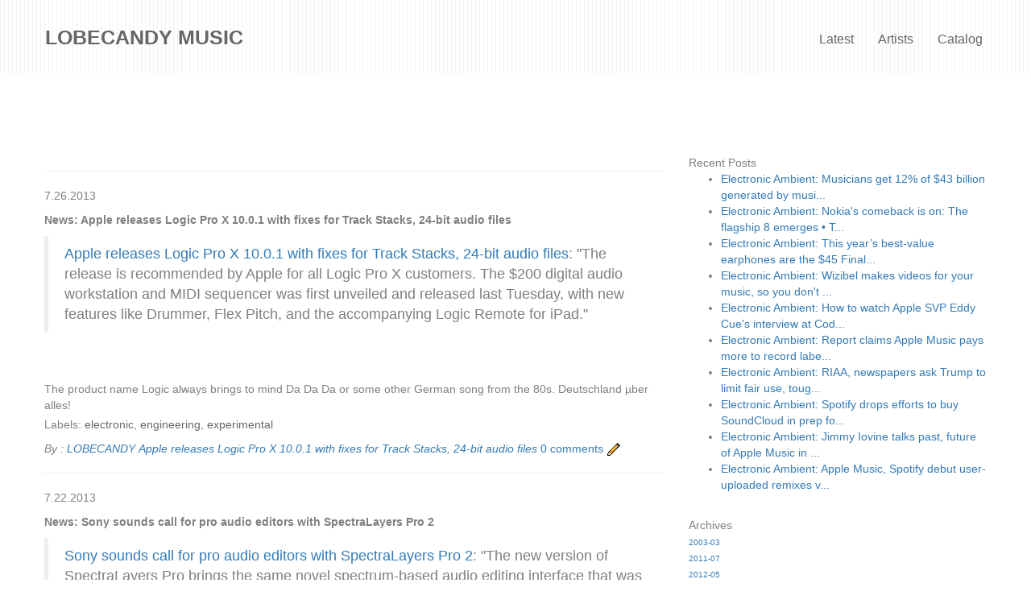

--- FILE ---
content_type: text/html; charset=UTF-8
request_url: https://music.industry.news.lobecandy.com/2013/07/?m=0
body_size: 4568
content:
<!doctype html>
<html lang="Default">
<head>
    <meta charset="utf-8">
    <meta name="keywords" content="">
    <meta name="description" content="">
    <meta name="viewport" content="width=device-width, initial-scale=1.0, viewport-fit=cover">
    <link rel="shortcut icon" type="image/png" href="https://lobecandy.com/favicon.png">
    
	<link rel="stylesheet" type="text/css" href="https://lobecandy.com//css/bootstrap.min.css">
	<link rel="stylesheet" type="text/css" href="https://lobecandy.com/style.css">
	<link rel="stylesheet" type="text/css" href="https://lobecandy.com/css/font-awesome.min.css">
	
	<script src="https://lobecandy.com/js/jquery-2.1.0.min.js"></script>
	<script src="https://lobecandy.com/js/bootstrap.min.js"></script>
	<script src="https://lobecandy.com/js/blocs.min.js"></script>
	<script src="https://lobecandy.com/js/no_mobile.js"></script>
  
    <title>LOBECANDY MUSIC - INDUSTRY NEWS: 2013-07</title>
	
<!-- Analytics -->
 
<!-- Analytics END -->
    
<meta name='google-adsense-platform-account' content='ca-host-pub-1556223355139109'/>
<meta name='google-adsense-platform-domain' content='blogspot.com'/>
</head>
<body>
<!-- Main container -->
<div class="page-container">
    
<!-- bloc-0 -->
<div class="bloc bgc-white bg-lines-v2-bg l-bloc bg-repeat" id="bloc-0">
	<div class="container bloc-sm">
		<nav class="navbar row">
			<div class="navbar-header">
				<a class="navbar-brand" href="https://www.lobecandy.com/?m=0">LOBECANDY MUSIC</a>
				<button id="nav-toggle" type="button" class="ui-navbar-toggle navbar-toggle" data-toggle="collapse" data-target=".navbar-1">
					<span class="sr-only">Toggle navigation</span><span class="icon-bar"></span><span class="icon-bar"></span><span class="icon-bar"></span>
				</button>
			</div>
			<div class="collapse navbar-collapse navbar-1">
				<ul class="site-navigation nav navbar-nav" id="lobecandy-home">
					<li>
						<a href="https://www.lobecandy.com/?m=0" id="pl-undefined">Latest</a>
					</li>
					<li>
						<a href="https://artists.lobecandy.com/?m=0" id="pl-undefined">Artists</a>
					</li>
					<li>
						<a href="https://catalog.lobecandy.com/?m=0" id="pl-undefined">Catalog</a>
					</li>
				</ul>
			</div>
		</nav>
	</div>
</div>
<!-- bloc-0 END -->

<!-- bloc-3 -->
<div class="bloc bgc-white l-bloc " id="bloc-3">
	<div class="container bloc-lg">
		<div class="row cushycms">
			<div class="col-sm-8">




<hr>


7.26.2013



<DIV>
<P><A TITLE="News:Apple releases Logic Pro X 10.0.1 with fixes for Track Stacks, 24-bit audio files" NAME="8045202501840140551"></A>

<DIV STYLE="font-weight: bold;">

       News: Apple releases Logic Pro X 10.0.1 with fixes for Track Stacks, 24-bit audio files

</DIV>

</P>
</DIV>

<DIV CLASS="blog_post_body">
<div style="clear:both;"></div><blockquote><a href="http://appleinsider.com/articles/13/07/25/apple-releases-logic-pro-x-1001-with-fixes-for-track-stacks-24-bit-audio-files" rel="nofollow">Apple releases Logic Pro X 10.0.1 with fixes for Track Stacks, 24-bit audio files</a>: "The release is recommended by Apple for all Logic Pro X customers. The $200 digital audio workstation and MIDI sequencer was first unveiled and released last Tuesday, with new features like Drummer, Flex Pitch, and the accompanying Logic Remote for iPad."</blockquote>
<BR>
<BR>
The product name Logic always brings to mind Da Da Da or some other German song from the 80s.  Deutschland µber alles!<div style="clear:both; padding-bottom:0.25em"></div><p class="blogger-labels">Labels: <a rel='tag' href="http://music.industry.news.lobecandy.com/search/label/electronic?m=0">electronic</a>, <a rel='tag' href="http://music.industry.news.lobecandy.com/search/label/engineering?m=0">engineering</a>, <a rel='tag' href="http://music.industry.news.lobecandy.com/search/label/experimental?m=0">experimental</a></p>
</DIV>

<DIV CLASS="blog_post_foot">
<EM>By : <A TITLE="Electronic Music News, Ambient, Dub, Techno" HREF="https://www.lobecandy.com/">LOBECANDY</a> <A HREF="http://music.industry.news.lobecandy.com/2013/07/apple-releases-logic-pro-x-1001-with.html?m=0" title="Apple releases Logic Pro X 10.0.1 with fixes for Track Stacks, 24-bit audio files:permalink Apple releases Logic Pro X 10.0.1 with fixes for Track Stacks, 24-bit audio files">Apple releases Logic Pro X 10.0.1 with fixes for Track Stacks, 24-bit audio files</A></EM>
     
     
     <A TITLE="News:Apple releases Logic Pro X 10.0.1 with fixes for Track Stacks, 24-bit audio files" CLASS="blog_comment_link" HREF="http://music.industry.news.lobecandy.com/2013/07/apple-releases-logic-pro-x-1001-with.html?m=0#comments">0 comments</A>
     
     
     <span class="item-control blog-admin pid-371736531"><a style="border:none;" href="https://www.blogger.com/post-edit.g?blogID=4792625999349791550&postID=8045202501840140551&from=pencil" title="Edit Post"><img class="icon-action" alt="" src="https://resources.blogblog.com/img/icon18_edit_allbkg.gif" height="18" width="18"></a></span>
</DIV>











<hr>


7.22.2013



<DIV>
<P><A TITLE="News:Sony sounds call for pro audio editors with SpectraLayers Pro 2" NAME="5359434259623098776"></A>

<DIV STYLE="font-weight: bold;">

       News: Sony sounds call for pro audio editors with SpectraLayers Pro 2

</DIV>

</P>
</DIV>

<DIV CLASS="blog_post_body">
<div style="clear:both;"></div><blockquote><a href="http://appleinsider.com/articles/13/07/22/sony-sounds-call-for-pro-audio-editors-with-spectralayers-pro-2" rel="nofollow">Sony sounds call for pro audio editors with SpectraLayers Pro 2</a>: "The new version of SpectraLayers Pro brings the same novel spectrum-based audio editing interface that was seen in its predecessor, but with a number of tweaks added to improve the application's usability. "</blockquote>
<BR>
<BR>
Personally, I think it's terrific that Sony is releasing audio software for the Mac.  For those of you who don't know, Sony acquired a company called Sonic Foundry and that's where most of their awesome production tools come from.<div style="clear:both; padding-bottom:0.25em"></div><p class="blogger-labels">Labels: <a rel='tag' href="http://music.industry.news.lobecandy.com/search/label/electronic?m=0">electronic</a>, <a rel='tag' href="http://music.industry.news.lobecandy.com/search/label/engineering?m=0">engineering</a></p>
</DIV>

<DIV CLASS="blog_post_foot">
<EM>By : <A TITLE="Electronic Music News, Ambient, Dub, Techno" HREF="https://www.lobecandy.com/">LOBECANDY</a> <A HREF="http://music.industry.news.lobecandy.com/2013/07/sony-sounds-call-for-pro-audio-editors.html?m=0" title="Sony sounds call for pro audio editors with SpectraLayers Pro 2:permalink Sony sounds call for pro audio editors with SpectraLayers Pro 2">Sony sounds call for pro audio editors with SpectraLayers Pro 2</A></EM>
     
     
     <A TITLE="News:Sony sounds call for pro audio editors with SpectraLayers Pro 2" CLASS="blog_comment_link" HREF="http://music.industry.news.lobecandy.com/2013/07/sony-sounds-call-for-pro-audio-editors.html?m=0#comments">0 comments</A>
     
     
     <span class="item-control blog-admin pid-371736531"><a style="border:none;" href="https://www.blogger.com/post-edit.g?blogID=4792625999349791550&postID=5359434259623098776&from=pencil" title="Edit Post"><img class="icon-action" alt="" src="https://resources.blogblog.com/img/icon18_edit_allbkg.gif" height="18" width="18"></a></span>
</DIV>











<hr>


7.16.2013



<DIV>
<P><A TITLE="News:Logic Pro X adds Drummer, Flex Pitch, iPad remote control | MacNN" NAME="7447785937536740071"></A>

<DIV STYLE="font-weight: bold;">

       News: Logic Pro X adds Drummer, Flex Pitch, iPad remote control | MacNN

</DIV>

</P>
</DIV>

<DIV CLASS="blog_post_body">
<div style="clear:both;"></div><BLOCKQUOTE><a rel="nofollow" href="http://www.macnn.com/articles/13/07/16/interface.streamlined.overhauled/">Logic Pro X adds Drummer, Flex Pitch, iPad remote control | MacNN</a><BR>
Apple has launched Logic Pro X, a long-delayed upgrade of the company's digital audio workstation software. X represents a major revision, adding several new features."
</BLOCKQUOTE>
<BR>
Personally, I'm not a Logic user, I skipped a generation of music tech and am now using Synth bits on the iPad.  But if you are, then you'll want to know about Logic X.<div style="clear:both; padding-bottom:0.25em"></div><p class="blogger-labels">Labels: <a rel='tag' href="http://music.industry.news.lobecandy.com/search/label/electronic?m=0">electronic</a>, <a rel='tag' href="http://music.industry.news.lobecandy.com/search/label/engineering?m=0">engineering</a>, <a rel='tag' href="http://music.industry.news.lobecandy.com/search/label/experimental?m=0">experimental</a>, <a rel='tag' href="http://music.industry.news.lobecandy.com/search/label/logic?m=0">logic</a></p>
</DIV>

<DIV CLASS="blog_post_foot">
<EM>By : <A TITLE="Electronic Music News, Ambient, Dub, Techno" HREF="https://www.lobecandy.com/">LOBECANDY</a> <A HREF="http://music.industry.news.lobecandy.com/2013/07/logic-pro-x-adds-drummer-flex-pitch.html?m=0" title="Logic Pro X adds Drummer, Flex Pitch, iPad remote control | MacNN:permalink Logic Pro X adds Drummer, Flex Pitch, iPad remote control | MacNN">Logic Pro X adds Drummer, Flex Pitch, iPad remote control | MacNN</A></EM>
     
     
     <A TITLE="News:Logic Pro X adds Drummer, Flex Pitch, iPad remote control | MacNN" CLASS="blog_comment_link" HREF="http://music.industry.news.lobecandy.com/2013/07/logic-pro-x-adds-drummer-flex-pitch.html?m=0#comments">0 comments</A>
     
     
     <span class="item-control blog-admin pid-1816679500"><a style="border:none;" href="https://www.blogger.com/post-edit.g?blogID=4792625999349791550&postID=7447785937536740071&from=pencil" title="Edit Post"><img class="icon-action" alt="" src="https://resources.blogblog.com/img/icon18_edit_allbkg.gif" height="18" width="18"></a></span>
</DIV>











<hr>


7.06.2013



<DIV>
<P><A TITLE="News:EDM Download: London Beatsmith Luxury Releases Two Free Tracks for Limited Download; File Under ELM Cosmic Beat Goodness | Magnetic Magazine" NAME="3343239791577931579"></A>

<DIV STYLE="font-weight: bold;">

       News: EDM Download: London Beatsmith Luxury Releases Two Free Tracks for Limited Download; File Under ELM Cosmic Beat Goodness | Magnetic Magazine

</DIV>

</P>
</DIV>

<DIV CLASS="blog_post_body">
<div style="clear:both;"></div><BLOCKQUOTE><a rel="nofollow" href="http://www.magneticmag.com/2013/07/edm-download-london-beatsmith-luxury-releases-two-free-tracks-for-limited-download-file-under-elm-cosmic-beat-goodness/">EDM Download: London Beatsmith Luxury Releases Two Free Tracks for Limited Download; File Under ELM Cosmic Beat Goodness | Magnetic Magazine</a><BR>
Densely textured and vibrantly flavoursome, this progressive turn of electronic sounds mixes deep, rhythmic dance with real pop hooks, placing pure emphasis on relentless melodies to deliver a modern gift to enchanted ears."
</BLOCKQUOTE>
<BR>
Forget Starbucks coupons, here's a free download for music that you might actually enjoy!
<div style="clear:both; padding-bottom:0.25em"></div><p class="blogger-labels">Labels: <a rel='tag' href="http://music.industry.news.lobecandy.com/search/label/dance%20music%20culture?m=0">dance music culture</a>, <a rel='tag' href="http://music.industry.news.lobecandy.com/search/label/electronic?m=0">electronic</a>, <a rel='tag' href="http://music.industry.news.lobecandy.com/search/label/free%20download?m=0">free download</a></p>
</DIV>

<DIV CLASS="blog_post_foot">
<EM>By : <A TITLE="Electronic Music News, Ambient, Dub, Techno" HREF="https://www.lobecandy.com/">LOBECANDY</a> <A HREF="http://music.industry.news.lobecandy.com/2013/07/edm-download-london-beatsmith-luxury.html?m=0" title="EDM Download: London Beatsmith Luxury Releases Two Free Tracks for Limited Download; File Under ELM Cosmic Beat Goodness | Magnetic Magazine:permalink EDM Download: London Beatsmith Luxury Releases Two Free Tracks for Limited Download; File Under ELM Cosmic Beat Goodness | Magnetic Magazine">EDM Download: London Beatsmith Luxury Releases Two Free Tracks for Limited Download; File Under ELM Cosmic Beat Goodness | Magnetic Magazine</A></EM>
     
     
     <A TITLE="News:EDM Download: London Beatsmith Luxury Releases Two Free Tracks for Limited Download; File Under ELM Cosmic Beat Goodness | Magnetic Magazine" CLASS="blog_comment_link" HREF="http://music.industry.news.lobecandy.com/2013/07/edm-download-london-beatsmith-luxury.html?m=0#comments">0 comments</A>
     
     
     <span class="item-control blog-admin pid-1816679500"><a style="border:none;" href="https://www.blogger.com/post-edit.g?blogID=4792625999349791550&postID=3343239791577931579&from=pencil" title="Edit Post"><img class="icon-action" alt="" src="https://resources.blogblog.com/img/icon18_edit_allbkg.gif" height="18" width="18"></a></span>
</DIV>










			</div>
			<div class="col-sm-4">


<SPAN CLASS="blog_nav_strong">Recent Posts</SPAN><br>
<UL CLASS="blog_recent_ul">

<LI><A TITLE="Electronic Ambient: Musicians get 12% of $43 billion generated by musi..." HREF="http://music.industry.news.lobecandy.com/2018/08/musicians-get-12-of-43-billion.html?m=0">Electronic Ambient: Musicians get 12% of $43 billion generated by musi...</A></LI>

<LI><A TITLE="Electronic Ambient: Nokia&#39;s comeback is on: The flagship 8 emerges &bull; T..." HREF="http://music.industry.news.lobecandy.com/2017/08/nokia-comeback-is-on-flagship-8-emerges.html?m=0">Electronic Ambient: Nokia&#39;s comeback is on: The flagship 8 emerges &bull; T...</A></LI>

<LI><A TITLE="Electronic Ambient: This year&rsquo;s best-value earphones are the $45 Final..." HREF="http://music.industry.news.lobecandy.com/2017/08/this-years-best-value-earphones-are-45.html?m=0">Electronic Ambient: This year&rsquo;s best-value earphones are the $45 Final...</A></LI>

<LI><A TITLE="Electronic Ambient: Wizibel makes videos for your music, so you don&#39;t ..." HREF="http://music.industry.news.lobecandy.com/2017/07/wizibel-makes-videos-for-your-music-so.html?m=0">Electronic Ambient: Wizibel makes videos for your music, so you don&#39;t ...</A></LI>

<LI><A TITLE="Electronic Ambient: How to watch Apple SVP Eddy Cue&#39;s interview at Cod..." HREF="http://music.industry.news.lobecandy.com/2017/04/how-to-watch-apple-svp-eddy-cue.html?m=0">Electronic Ambient: How to watch Apple SVP Eddy Cue&#39;s interview at Cod...</A></LI>

<LI><A TITLE="Electronic Ambient: Report claims Apple Music pays more to record labe..." HREF="http://music.industry.news.lobecandy.com/2017/01/report-claims-apple-music-pays-more-to.html?m=0">Electronic Ambient: Report claims Apple Music pays more to record labe...</A></LI>

<LI><A TITLE="Electronic Ambient: RIAA, newspapers ask Trump to limit fair use, toug..." HREF="http://music.industry.news.lobecandy.com/2016/12/riaa-newspapers-ask-trump-to-limit-fair.html?m=0">Electronic Ambient: RIAA, newspapers ask Trump to limit fair use, toug...</A></LI>

<LI><A TITLE="Electronic Ambient: Spotify drops efforts to buy SoundCloud in prep fo..." HREF="http://music.industry.news.lobecandy.com/2016/12/spotify-drops-efforts-to-buy-soundcloud.html?m=0">Electronic Ambient: Spotify drops efforts to buy SoundCloud in prep fo...</A></LI>

<LI><A TITLE="Electronic Ambient: Jimmy Iovine talks past, future of Apple Music in ..." HREF="http://music.industry.news.lobecandy.com/2016/10/jimmy-iovine-talks-past-future-of-apple.html?m=0">Electronic Ambient: Jimmy Iovine talks past, future of Apple Music in ...</A></LI>

<LI><A TITLE="Electronic Ambient: Apple Music, Spotify debut user-uploaded remixes v..." HREF="http://music.industry.news.lobecandy.com/2016/10/apple-music-spotify-debut-user-uploaded.html?m=0">Electronic Ambient: Apple Music, Spotify debut user-uploaded remixes v...</A></LI>

</UL>

<br><SPAN CLASS="blog_nav_strong">Archives</SPAN><br>

<font size="-2"><A HREF="http://music.industry.news.lobecandy.com/2003/03/?m=0">2003-03</A></font><br>

<font size="-2"><A HREF="http://music.industry.news.lobecandy.com/2011/07/?m=0">2011-07</A></font><br>

<font size="-2"><A HREF="http://music.industry.news.lobecandy.com/2012/05/?m=0">2012-05</A></font><br>

<font size="-2"><A HREF="http://music.industry.news.lobecandy.com/2012/06/?m=0">2012-06</A></font><br>

<font size="-2"><A HREF="http://music.industry.news.lobecandy.com/2012/09/?m=0">2012-09</A></font><br>

<font size="-2"><A HREF="http://music.industry.news.lobecandy.com/2012/10/?m=0">2012-10</A></font><br>

<font size="-2"><A HREF="http://music.industry.news.lobecandy.com/2012/11/?m=0">2012-11</A></font><br>

<font size="-2"><A HREF="http://music.industry.news.lobecandy.com/2013/01/?m=0">2013-01</A></font><br>

<font size="-2"><A HREF="http://music.industry.news.lobecandy.com/2013/02/?m=0">2013-02</A></font><br>

<font size="-2"><A HREF="http://music.industry.news.lobecandy.com/2013/03/?m=0">2013-03</A></font><br>

<font size="-2"><A HREF="http://music.industry.news.lobecandy.com/2013/04/?m=0">2013-04</A></font><br>

<font size="-2"><A HREF="http://music.industry.news.lobecandy.com/2013/05/?m=0">2013-05</A></font><br>

<font size="-2"><A HREF="http://music.industry.news.lobecandy.com/2013/06/?m=0">2013-06</A></font><br>

<font size="-2"><A HREF="http://music.industry.news.lobecandy.com/2013/07/?m=0">2013-07</A></font><br>

<font size="-2"><A HREF="http://music.industry.news.lobecandy.com/2013/08/?m=0">2013-08</A></font><br>

<font size="-2"><A HREF="http://music.industry.news.lobecandy.com/2013/10/?m=0">2013-10</A></font><br>

<font size="-2"><A HREF="http://music.industry.news.lobecandy.com/2013/11/?m=0">2013-11</A></font><br>

<font size="-2"><A HREF="http://music.industry.news.lobecandy.com/2013/12/?m=0">2013-12</A></font><br>

<font size="-2"><A HREF="http://music.industry.news.lobecandy.com/2014/01/?m=0">2014-01</A></font><br>

<font size="-2"><A HREF="http://music.industry.news.lobecandy.com/2014/02/?m=0">2014-02</A></font><br>

<font size="-2"><A HREF="http://music.industry.news.lobecandy.com/2014/03/?m=0">2014-03</A></font><br>

<font size="-2"><A HREF="http://music.industry.news.lobecandy.com/2014/04/?m=0">2014-04</A></font><br>

<font size="-2"><A HREF="http://music.industry.news.lobecandy.com/2014/05/?m=0">2014-05</A></font><br>

<font size="-2"><A HREF="http://music.industry.news.lobecandy.com/2014/06/?m=0">2014-06</A></font><br>

<font size="-2"><A HREF="http://music.industry.news.lobecandy.com/2014/08/?m=0">2014-08</A></font><br>

<font size="-2"><A HREF="http://music.industry.news.lobecandy.com/2014/09/?m=0">2014-09</A></font><br>

<font size="-2"><A HREF="http://music.industry.news.lobecandy.com/2014/10/?m=0">2014-10</A></font><br>

<font size="-2"><A HREF="http://music.industry.news.lobecandy.com/2014/11/?m=0">2014-11</A></font><br>

<font size="-2"><A HREF="http://music.industry.news.lobecandy.com/2014/12/?m=0">2014-12</A></font><br>

<font size="-2"><A HREF="http://music.industry.news.lobecandy.com/2015/01/?m=0">2015-01</A></font><br>

<font size="-2"><A HREF="http://music.industry.news.lobecandy.com/2015/02/?m=0">2015-02</A></font><br>

<font size="-2"><A HREF="http://music.industry.news.lobecandy.com/2015/03/?m=0">2015-03</A></font><br>

<font size="-2"><A HREF="http://music.industry.news.lobecandy.com/2015/04/?m=0">2015-04</A></font><br>

<font size="-2"><A HREF="http://music.industry.news.lobecandy.com/2015/05/?m=0">2015-05</A></font><br>

<font size="-2"><A HREF="http://music.industry.news.lobecandy.com/2015/06/?m=0">2015-06</A></font><br>

<font size="-2"><A HREF="http://music.industry.news.lobecandy.com/2015/07/?m=0">2015-07</A></font><br>

<font size="-2"><A HREF="http://music.industry.news.lobecandy.com/2015/08/?m=0">2015-08</A></font><br>

<font size="-2"><A HREF="http://music.industry.news.lobecandy.com/2015/09/?m=0">2015-09</A></font><br>

<font size="-2"><A HREF="http://music.industry.news.lobecandy.com/2015/10/?m=0">2015-10</A></font><br>

<font size="-2"><A HREF="http://music.industry.news.lobecandy.com/2015/11/?m=0">2015-11</A></font><br>

<font size="-2"><A HREF="http://music.industry.news.lobecandy.com/2015/12/?m=0">2015-12</A></font><br>

<font size="-2"><A HREF="http://music.industry.news.lobecandy.com/2016/01/?m=0">2016-01</A></font><br>

<font size="-2"><A HREF="http://music.industry.news.lobecandy.com/2016/02/?m=0">2016-02</A></font><br>

<font size="-2"><A HREF="http://music.industry.news.lobecandy.com/2016/04/?m=0">2016-04</A></font><br>

<font size="-2"><A HREF="http://music.industry.news.lobecandy.com/2016/05/?m=0">2016-05</A></font><br>

<font size="-2"><A HREF="http://music.industry.news.lobecandy.com/2016/06/?m=0">2016-06</A></font><br>

<font size="-2"><A HREF="http://music.industry.news.lobecandy.com/2016/08/?m=0">2016-08</A></font><br>

<font size="-2"><A HREF="http://music.industry.news.lobecandy.com/2016/09/?m=0">2016-09</A></font><br>

<font size="-2"><A HREF="http://music.industry.news.lobecandy.com/2016/10/?m=0">2016-10</A></font><br>

<font size="-2"><A HREF="http://music.industry.news.lobecandy.com/2016/12/?m=0">2016-12</A></font><br>

<font size="-2"><A HREF="http://music.industry.news.lobecandy.com/2017/01/?m=0">2017-01</A></font><br>

<font size="-2"><A HREF="http://music.industry.news.lobecandy.com/2017/04/?m=0">2017-04</A></font><br>

<font size="-2"><A HREF="http://music.industry.news.lobecandy.com/2017/07/?m=0">2017-07</A></font><br>

<font size="-2"><A HREF="http://music.industry.news.lobecandy.com/2017/08/?m=0">2017-08</A></font><br>

<font size="-2"><A HREF="http://music.industry.news.lobecandy.com/2018/08/?m=0">2018-08</A></font><br>


			</div>
		</div>
	</div>
</div>
<!-- bloc-3 END -->

<!-- ScrollToTop Button -->
<a class="bloc-button btn btn-d scrollToTop" onclick="scrollToTarget('1')"><span class="fa fa-chevron-up"></span></a>
<!-- ScrollToTop Button END-->

<!-- Footer - bloc-5 -->
<div class="bloc bgc-white bg-lines-dr-bg l-bloc bg-repeat" id="bloc-9">
	<div class="container bloc-lg">
		<div class="row">
			<div class="col-sm-3">
				<h3 class="mg-md bloc-mob-center-text">
					About
				</h3><a href="https://lobecandy.com/about-us.html" class="a-btn a-block bloc-mob-center-text">About Us</a><a href="https://lobecandy.com/about-us.html#contact" class="a-btn a-block bloc-mob-center-text">Contact us</a>
			</div>
			<div class="col-sm-3">
				<h3 class="mg-md bloc-mob-center-text">
					Get the Music<br>
				</h3><a href="https://www.lobecandy.com/search/label/soundcloud/?m=0" class="a-btn a-block bloc-mob-center-text">Spotify</a><a href="https://www.lobecandy.com/search/label/soundcloud/?m=0" class="a-btn a-block bloc-mob-center-text">Soundcloud</a>
			</div>
			<div class="col-sm-3">
				<h3 class="mg-md bloc-mob-center-text">
					Follow Us
				</h3><a href="https://lobecandy.com/about-us.html#social" class="a-btn a-block bloc-mob-center-text" id="link-twitter">Social Media</a><a href="https://music.industry.news.lobecandy.com/?m=0" class="a-btn a-block bloc-mob-center-text" id="link-youtube">Industry News</a>
			</div>
			<div class="col-sm-3">
				<h3 class="mg-md bloc-mob-center-text">
					Company
				</h3><a href="https://lobecandy.com/custom-music.html" class="a-btn a-block bloc-mob-center-text">Custom Music</a><a href="https://lobecandy.com/about-us.html#privacy" class="a-btn a-block bloc-mob-center-text">Terms of Use / Privacy</a>
			</div>
		</div>
	</div>
</div>
<!-- Footer - bloc-5 END -->

</div>
<!-- Main container END -->

<!-- Preloader -->
<div id="page-loading-blocs-notifaction"></div>
<!-- Preloader END -->

<script>
  // If URL ends in ?m=1, redirect to ?m=0 (force desktop mode)
  (function() {
    if (window.location.search.indexOf('?m=1') > -1 || window.location.search.indexOf('&m=1') > -1) {
      var newUrl = window.location.href.replace(/([?&])m=1/, '$1m=0');
      window.location.replace(newUrl);
    }
  })();
</script>
              
</body>
</html>


--- FILE ---
content_type: text/css
request_url: https://lobecandy.com/style.css
body_size: 12449
content:
/*-----------------------------------------------------------------------------------
	    lobecandy
        Built with Blocs
-----------------------------------------------------------------------------------*/

body{
	margin:0;
	padding:0;
    background:#FFF;
    overflow-x:hidden;
    -webkit-font-smoothing: antialiased;
    -moz-osx-font-smoothing: grayscale;
}
a,button{transition: all .3s ease-in-out;outline: none!important;} /* Prevent ugly blue glow on chrome and safari */
a:hover{text-decoration: none; cursor:pointer;}

#page-loading-blocs-notifaction{position: fixed;top: 0;bottom: 0;width: 100%;z-index:100000;background:#FFFFFF url("img/pageload-spinner.gif") no-repeat center center;}

/* = Blocs
-------------------------------------------------------------- */

.bloc{
	width:100%;
	clear:both;
	background: 50% 50% no-repeat;
	padding:0 50px;
	-webkit-background-size: cover;
	-moz-background-size: cover;
	-o-background-size: cover;
	background-size: cover;
	position:relative;
}
.bloc .container{
	padding-left:0;
	padding-right:0;
}


/* Sizes */

.bloc-lg{
	padding:100px 50px;
}
.bloc-sm{
	padding:20px 50px;
}


/* Group Styles */

.bloc-group{
	display:flex;
}
.bloc-tile-2{
	width:50%;
}
.bloc-tile-3{
	width:33.33333333%;
}
.bloc-tile-4{
	width:25%;
}
.bloc-tile-2 .container, .bloc-tile-3 .container, .bloc-tile-4 .container{
	width:100%;
}


/* Background Styles */

.bg-center,.bg-l-edge,.bg-r-edge,.bg-t-edge,.bg-b-edge,.bg-tl-edge,.bg-bl-edge,.bg-tr-edge,.bg-br-edge,.bg-repeat{
	-webkit-background-size: auto!important;
	-moz-background-size: auto!important;
	-o-background-size: auto!important;
	background-size: auto!important;
}
.bg-repeat{
	background:repeat;
}


/* Light theme */

.d-bloc .panel,.l-bloc{
	color:rgba(0,0,0,.5);
}
.d-bloc .panel button:hover,.l-bloc button:hover{
	color:rgba(0,0,0,.7);
}
.l-bloc .icon-round,.l-bloc .icon-square,.l-bloc .icon-rounded,.l-bloc .icon-semi-rounded-a,.l-bloc .icon-semi-rounded-b{
	border-color:rgba(0,0,0,.7);
}
.d-bloc .panel .divider-h span,.l-bloc .divider-h span{
	border-color:rgba(0,0,0,.1);
}
.d-bloc .panel .a-btn,.l-bloc .a-btn,.l-bloc .navbar a,.l-bloc .navbar-brand,.l-bloc a .icon-sm, .l-bloc a .icon-md, .l-bloc a .icon-lg, .l-bloc a .icon-xl, .l-bloc h1 a, .l-bloc h2 a, .l-bloc h3 a, .l-bloc h4 a, .l-bloc h5 a, .l-bloc h6 a, .l-bloc p a{
	color:rgba(0,0,0,.6);
}
.d-bloc .panel .a-btn:hover,.l-bloc .a-btn:hover,.l-bloc .navbar a:hover, .l-bloc .navbar-brand:hover, .l-bloc a:hover .icon-sm, .l-bloc a:hover .icon-md, .l-bloc a:hover .icon-lg, .l-bloc a:hover .icon-xl, .l-bloc h1 a:hover, .l-bloc h2 a:hover, .l-bloc h3 a:hover, .l-bloc h4 a:hover, .l-bloc h5 a:hover, .l-bloc h6 a:hover, .l-bloc p a:hover{
	color:rgba(0,0,0,1);
}
.l-bloc .navbar-toggle .icon-bar{
	color:rgba(0,0,0,.6);
}
.d-bloc .panel .btn-wire,.d-bloc .panel .btn-wire:hover,.l-bloc .btn-wire,.l-bloc .btn-wire:hover{
	color:rgba(0,0,0,.7);
	border-color:rgba(0,0,0,.3);
}

/* Row Margin Offsets */

.voffset{
	margin-top:30px;
}

/* Bloc text custom styling */


/* = NavBar
-------------------------------------------------------------- */

.navbar{
	margin-bottom: 0;
	z-index:1;
}
.navbar-brand{
	height:auto;
	padding:3px 15px;
	font-size:25px;
	font-weight:normal;
	font-weight:600;
	line-height:44px;
}
.navbar-brand img{
	max-height: 200px;
	margin: 0 5px 0 0;
	display:inline;
}
.navbar-brand img[src$=svg]{
	min-width:100px;
}
.nav-center .navbar-brand img{
	margin:0;
}
.navbar .nav{
	padding-top: 2px;
	margin-right: -16px;
	float:right;
	z-index:1;
}
.nav > li{
	float:left;
	margin-top:4px;
	font-size:16px;
}
.navbar-nav .open .dropdown-menu > li > a{
	text-align: inherit;
}
.nav > li a:hover, .nav > li a:focus{
	background:transparent;
}
.navbar-toggle{
	margin: 10px 10px 0 0;
	border: 0px;
}
.navbar-toggle:hover{
	background:transparent!important;
}
.navbar-toggle .icon-bar{
	background-color: rgba(0,0,0,.5);
	width: 26px;
}
 /* Inverted navbar */

.nav-invert .navbar .nav{
	float:left;
}
.nav-invert .navbar-header, .nav-invert .navbar-brand{
	float:right;
	position:relative;
	z-index:2;
}
@media (min-width: 768px){
	.site-navigation{
		position:absolute;
		top:50%;
		right:20px;
		transform:translate(0, -50%);
		-webkit-transform:translateY(-50%);
	}
	.nav > li .dropdown-menu a,.nav > li .dropdown-menu a:hover{
		color:#484848;
	}
	.nav-invert .site-navigation{
		left:0;
		right:0;
	}
	.nav-center{
		text-align:center;
	}
	.nav-center .navbar-header{
		width:100%;
	}
	.nav-center .navbar-header, .nav-center .navbar-brand, .nav-center .nav > li{
		float: none;
		display:inline-block;
	}
	.nav-center .site-navigation{
		position:relative;
		width:100%;
		right:0;
		margin-right:0px;
		margin-top:20px;
	}
.nav-center.mini-nav .navbar-toggle{
	float:none;
	margin: 10px auto 0;
	}
}
.nav > li > .dropdown a{
	background: none!important;
	display: block;
	padding: 14px 15px;
}

nav .caret{
	margin: 0 5px;
}
/* Dropdown Menus SubMenu */
	.dropdown-menu .dropdown-menu{
	top:-8px;
	left:100%;
}
.dropdown-menu .dropmenu-flow-right{
	top:100%;
	left:0;
	margin-left: -1px;
	border-top-left-radius: 0;
	border-top-right-radius: 0;
}
.dropdown-menu .dropdown span{
	border: 4px solid black;
	border-top-color:transparent;
	border-right-color:transparent;
	border-bottom-color:transparent;
	margin: 6px -5px 0 0!important;
	float: right;
}

/* = Bric adjustment margins
-------------------------------------------------------------- */

.mg-md{
	margin-top:10px;
	margin-bottom:20px;
}

/* = Buttons
-------------------------------------------------------------- */

.btn{
	margin: 0 5px 5px 0;
}
.btn.pull-right{
	margin: 0 0 5px 5px;
}
.btn-d,.btn-d:hover,.btn-d:focus{
	color:#FFF;
	background:rgba(0,0,0,.3);
}

/* Prevent ugly blue glow on chrome and safari */
button{
	outline: none!important;
}

.a-btn{
	padding: 6px 10px 6px 0;
	line-height: 1.42857143;
	display:inline-block;
}
.text-center .a-btn{
	padding: 6px 0;
}
.a-block{
	width:100%;
	text-align:left;
}
.text-center .a-block{
	text-align:center;
}





.panel-sq, .panel-sq .panel-heading, .panel-sq .panel-footer{
	border-radius:0;
}
.panel-rd{
	border-radius:30px;
}
.panel-rd .panel-heading{
	border-radius:29px 29px 0 0;
}
.panel-rd .panel-footer{
	border-radius:0 0 29px 29px;
}





/* ScrollToTop button */

.scrollToTop{
	width:40px;
	height:40px;
	position:fixed;
	bottom:20px;
	right:20px;
	opacity: 0;
	z-index: 500;
	transition: all .3s ease-in-out;
}
.scrollToTop span{
	margin-top: 6px;
}
.showScrollTop{
	font-size: 14px;
	opacity: 1;
}

/* = Custom Styling
-------------------------------------------------------------- */

h1,h2,h3,h4,h5,h6,p,label,.btn,a{
	font-family:"Helvetica";
}
.container{
	max-width:1170px;
}

/* = Colour
-------------------------------------------------------------- */

/* Background colour styles */

.bgc-white{
	background-color:#ffffff;
}

/* Bloc image backgrounds */

.bg-lines-dr-bg{
	background-image:url("img/lines-dr-bg.png");
}
.bg-lines-v2-bg{
	background-image:url("img/lines-v2-bg.png");
}




/* = Mobile adjustments 
-------------------------------------------------------------- */
@media (max-width: 1024px)
{
    .bloc{
        padding-left: 20px; 
        padding-right: 20px;  
    }
    .bloc.full-width-bloc, .bloc-tile-2.full-width-bloc .container, .bloc-tile-3.full-width-bloc .container, .bloc-tile-4.full-width-bloc .container{
        padding-left: 0; 
        padding-right: 0;  
    }
}
@media (max-width: 992px) and (min-width: 768px)
{
    .navbar .nav{
		max-width:80%
    }
	.nav-center.navbar .nav{
		max-width:100%
    }
}
@media only screen and (min-device-width : 768px) and (max-device-width : 1024px) and (orientation : landscape) {.b-parallax{background-attachment:scroll;}}
@media only screen and (min-device-width: 1024px) and (max-device-width: 1366px) and (-webkit-min-device-pixel-ratio: 1.5) {.b-parallax{background-attachment:scroll;}}
@media (max-width: 991px)
{
    .container{width:100%;}
    .b-parallax{background-attachment:scroll;}
    .page-container, #hero-bloc{overflow-x: hidden;position: relative;} /* Prevent unwanted side scroll on mobile */
    .bloc{padding-left: constant(safe-area-inset-left);padding-right: constant(safe-area-inset-right);} /* iPhone X Notch Support*/
    .bloc-group, .bloc-group .bloc{display:block;width:100%;}
    .bloc-fill-screen .fill-bloc-top-edge, .bloc-fill-screen .fill-bloc-bottom-edge{padding:0 20px;padding-left: constant(safe-area-inset-left);padding-right: constant(safe-area-inset-right);}
}
@media (max-width: 767px)
{
    .page-container{
        overflow-x: hidden;
        position:relative;
    }
    h1,h2,h3,h4,h5,h6,p,#disqus_thread{
        padding-left:10px!important; 
        padding-right:10px!important; 
    }
    .b-parallax{
        background-attachment:scroll;
    }
    .navbar .nav{
        padding-top: 0;
        border-top:1px solid rgba(0,0,0,.2);
        float:none!important;
    }
    .navbar.row{
        margin-left: 0;
        margin-right: 0;
    }
    .site-navigation{
	   position:inherit;
	   transform:none;
	   -webkit-transform:none;
	   -ms-transform:none;
    }  
    .nav > li{
        margin-top: 0;
        border-bottom:1px solid rgba(0,0,0,.1);
        background:rgba(0,0,0,.05);
        text-align: left;
        padding-left:15px;
        width:100%;
    }
    .nav > li:hover{
        background:rgba(0,0,0,.08);
    }
    .dropdown .dropdown a .caret{   
        float: none;
        margin: 5px 0 0 10px!important;
        border: 4px solid black;
        border-bottom-color: transparent;
        border-right-color: transparent;
        border-left-color: transparent;
    }
    
    #hero-bloc .navbar .nav{
        background:rgba(0,0,0,.8);
    }
    #hero-bloc .navbar .nav a{
        color:rgba(255,255,255,.6);
    }
    .hero{
        padding:50px 0;
    }
    .hero-nav{
        left:-1px;
        right:-1px;
    }
    .navbar-collapse{
        padding:0;
        overflow-x: hidden;
        -webkit-box-shadow: none;
        box-shadow: none;
    }
    .navbar-brand img{
        max-height: 40px;
        width:auto;   
    }
    .nav-invert .navbar-header{
        float: none;
        width:100%;
    }
    .nav-invert .navbar-toggle{
        float:left; 
        margin-left:10px;
    }
    .bloc{
        padding-left: 0; 
        padding-right: 0;
    }
    .bloc-xxl,.bloc-xl,.bloc-lg{
        padding: 40px 0;
    }
    .bloc-sm,.bloc-md{
        padding-left: 0; 
        padding-right: 0;
    }
    .bloc-tile-2 .container, .bloc-tile-3 .container, .bloc-tile-4 .container, .bloc-fill-screen .fill-bloc-top-edge, .bloc-fill-screen .fill-bloc-bottom-edge{
        padding-left:0;padding-right:0;
    }
    .a-block{
        padding:0 10px;
    }
    .btn-dwn{
       display:none; 
    }
    .voffset{
        margin-top:5px;
    }
    .voffset-md{
        margin-top:20px;
    }
    .voffset-lg{
        margin-top:30px;
    }
    form{
        padding:5px;
    }
    .close-lightbox{
        display:inline-block;
    }
    .blocsapp-device-iphone5{
	   background-size: 216px 425px;
	   padding-top:60px;
	   width:216px;
	   height:425px;
    }
    .blocsapp-device-iphone5 img{
	   width: 180px;
	   height: 320px;
    }
}

@media (max-width: 400px)
{    
    .bloc{
        padding-left: 0; 
        padding-right: 0;
    }
}

@media (max-width: 991px){
	 div[class^="col-"], div[class*=" col-"]{
	margin-top: 30px;
	margin-bottom: 30px;
}
.full-width-bloc div[class^="col-"], .full-width-bloc div[class*=" col-"]{
	margin-top: 0;
	margin-bottom: 0;
}
}
/* Drop Down Navigation */
@media (min-width: 767px) and (max-width: 991px){
	
.mini-nav .special-dropdown-nav .site-navigation{
	display: block;
	position: absolute;
	top: 80%;
	z-index: 1000;
	float: left;
	min-width: 160px;
	padding: 5px 0;
	margin: 2px 0 0;
	font-size: 14px;
	text-align: left;
	list-style: none;
	background-color: #fff;
	-webkit-background-clip: padding-box;
	background-clip: padding-box;
	border: 1px solid #ccc;
	border: 1px solid rgba(0,0,0,.15);
	border-radius: 4px;
	-webkit-box-shadow: 0 6px 12px rgba(0,0,0,.175);
	box-shadow: 0 6px 12px rgba(0,0,0,.175);
}
.mini-nav .special-dropdown-nav .site-navigation li{
	width:100%;
}
.special-dropdown-nav.collapsing{
	transition: height 0.001s;
}
.mini-nav .special-dropdown-nav .site-navigation li a{
	color: rgba(0,0,0,.6)!important;
}
 }
@media (max-width: 767px){
	.bloc-mob-center-text{
	text-align:center;
}
 }



--- FILE ---
content_type: application/javascript
request_url: https://lobecandy.com/js/no_mobile.js
body_size: 310
content:
<!-- MOBILE SITE REDIRECT -->

(function() {
  var loc = window.location;
  if (loc.search.indexOf('m=1') > -1) {
    var newSearch = loc.search.replace(/([?&])m=1/, '$1m=0');
    var newUrl = loc.protocol + '//' + loc.host + loc.pathname + newSearch + loc.hash;
    window.location.replace(newUrl);
  }
})();
